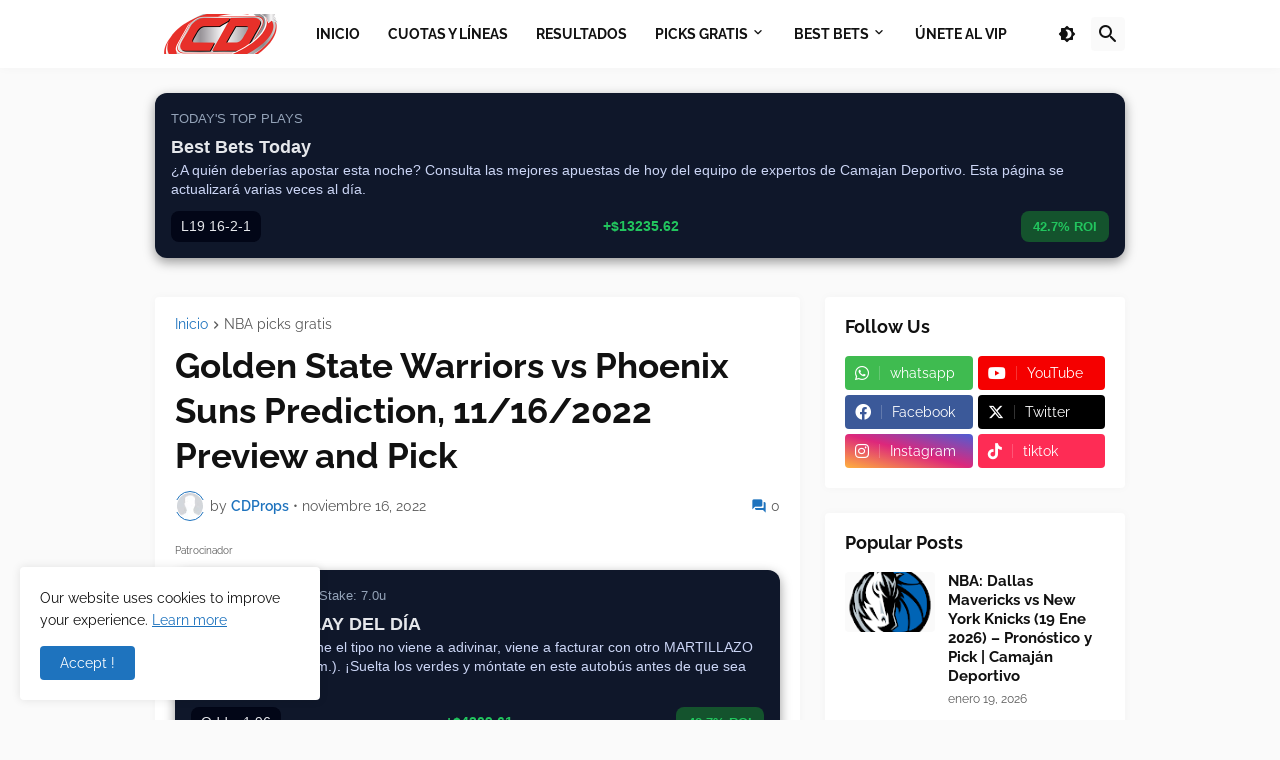

--- FILE ---
content_type: text/html; charset=utf-8
request_url: https://www.google.com/recaptcha/api2/aframe
body_size: 265
content:
<!DOCTYPE HTML><html><head><meta http-equiv="content-type" content="text/html; charset=UTF-8"></head><body><script nonce="9-EuPV7gR0FsPTsiJAA7eA">/** Anti-fraud and anti-abuse applications only. See google.com/recaptcha */ try{var clients={'sodar':'https://pagead2.googlesyndication.com/pagead/sodar?'};window.addEventListener("message",function(a){try{if(a.source===window.parent){var b=JSON.parse(a.data);var c=clients[b['id']];if(c){var d=document.createElement('img');d.src=c+b['params']+'&rc='+(localStorage.getItem("rc::a")?sessionStorage.getItem("rc::b"):"");window.document.body.appendChild(d);sessionStorage.setItem("rc::e",parseInt(sessionStorage.getItem("rc::e")||0)+1);localStorage.setItem("rc::h",'1768927505609');}}}catch(b){}});window.parent.postMessage("_grecaptcha_ready", "*");}catch(b){}</script></body></html>